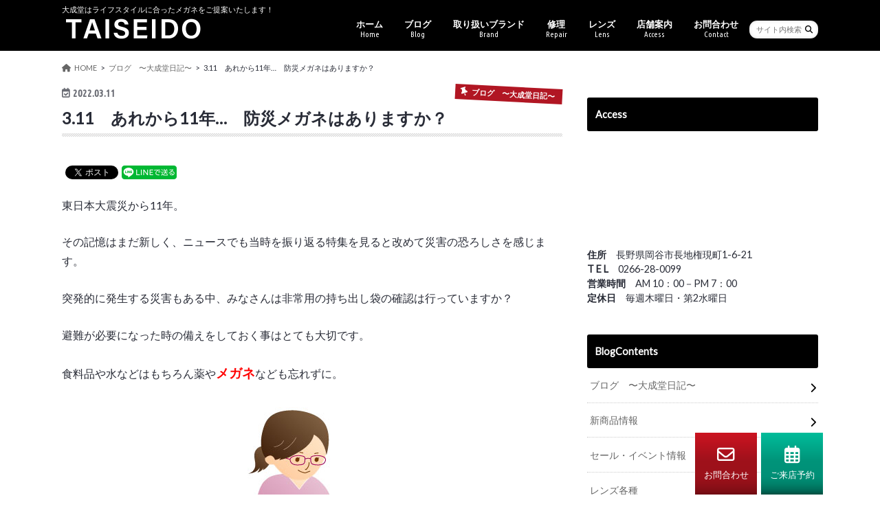

--- FILE ---
content_type: text/html; charset=utf-8
request_url: https://www.google.com/recaptcha/api2/anchor?ar=1&k=6Lea7pwaAAAAAMWNPDs_0_fcgsvS68Q15bwoHFc4&co=aHR0cDovL20tdGFpc2VpZG8uY29tOjgw&hl=en&v=N67nZn4AqZkNcbeMu4prBgzg&size=invisible&anchor-ms=20000&execute-ms=30000&cb=skaezg66tnz9
body_size: 48591
content:
<!DOCTYPE HTML><html dir="ltr" lang="en"><head><meta http-equiv="Content-Type" content="text/html; charset=UTF-8">
<meta http-equiv="X-UA-Compatible" content="IE=edge">
<title>reCAPTCHA</title>
<style type="text/css">
/* cyrillic-ext */
@font-face {
  font-family: 'Roboto';
  font-style: normal;
  font-weight: 400;
  font-stretch: 100%;
  src: url(//fonts.gstatic.com/s/roboto/v48/KFO7CnqEu92Fr1ME7kSn66aGLdTylUAMa3GUBHMdazTgWw.woff2) format('woff2');
  unicode-range: U+0460-052F, U+1C80-1C8A, U+20B4, U+2DE0-2DFF, U+A640-A69F, U+FE2E-FE2F;
}
/* cyrillic */
@font-face {
  font-family: 'Roboto';
  font-style: normal;
  font-weight: 400;
  font-stretch: 100%;
  src: url(//fonts.gstatic.com/s/roboto/v48/KFO7CnqEu92Fr1ME7kSn66aGLdTylUAMa3iUBHMdazTgWw.woff2) format('woff2');
  unicode-range: U+0301, U+0400-045F, U+0490-0491, U+04B0-04B1, U+2116;
}
/* greek-ext */
@font-face {
  font-family: 'Roboto';
  font-style: normal;
  font-weight: 400;
  font-stretch: 100%;
  src: url(//fonts.gstatic.com/s/roboto/v48/KFO7CnqEu92Fr1ME7kSn66aGLdTylUAMa3CUBHMdazTgWw.woff2) format('woff2');
  unicode-range: U+1F00-1FFF;
}
/* greek */
@font-face {
  font-family: 'Roboto';
  font-style: normal;
  font-weight: 400;
  font-stretch: 100%;
  src: url(//fonts.gstatic.com/s/roboto/v48/KFO7CnqEu92Fr1ME7kSn66aGLdTylUAMa3-UBHMdazTgWw.woff2) format('woff2');
  unicode-range: U+0370-0377, U+037A-037F, U+0384-038A, U+038C, U+038E-03A1, U+03A3-03FF;
}
/* math */
@font-face {
  font-family: 'Roboto';
  font-style: normal;
  font-weight: 400;
  font-stretch: 100%;
  src: url(//fonts.gstatic.com/s/roboto/v48/KFO7CnqEu92Fr1ME7kSn66aGLdTylUAMawCUBHMdazTgWw.woff2) format('woff2');
  unicode-range: U+0302-0303, U+0305, U+0307-0308, U+0310, U+0312, U+0315, U+031A, U+0326-0327, U+032C, U+032F-0330, U+0332-0333, U+0338, U+033A, U+0346, U+034D, U+0391-03A1, U+03A3-03A9, U+03B1-03C9, U+03D1, U+03D5-03D6, U+03F0-03F1, U+03F4-03F5, U+2016-2017, U+2034-2038, U+203C, U+2040, U+2043, U+2047, U+2050, U+2057, U+205F, U+2070-2071, U+2074-208E, U+2090-209C, U+20D0-20DC, U+20E1, U+20E5-20EF, U+2100-2112, U+2114-2115, U+2117-2121, U+2123-214F, U+2190, U+2192, U+2194-21AE, U+21B0-21E5, U+21F1-21F2, U+21F4-2211, U+2213-2214, U+2216-22FF, U+2308-230B, U+2310, U+2319, U+231C-2321, U+2336-237A, U+237C, U+2395, U+239B-23B7, U+23D0, U+23DC-23E1, U+2474-2475, U+25AF, U+25B3, U+25B7, U+25BD, U+25C1, U+25CA, U+25CC, U+25FB, U+266D-266F, U+27C0-27FF, U+2900-2AFF, U+2B0E-2B11, U+2B30-2B4C, U+2BFE, U+3030, U+FF5B, U+FF5D, U+1D400-1D7FF, U+1EE00-1EEFF;
}
/* symbols */
@font-face {
  font-family: 'Roboto';
  font-style: normal;
  font-weight: 400;
  font-stretch: 100%;
  src: url(//fonts.gstatic.com/s/roboto/v48/KFO7CnqEu92Fr1ME7kSn66aGLdTylUAMaxKUBHMdazTgWw.woff2) format('woff2');
  unicode-range: U+0001-000C, U+000E-001F, U+007F-009F, U+20DD-20E0, U+20E2-20E4, U+2150-218F, U+2190, U+2192, U+2194-2199, U+21AF, U+21E6-21F0, U+21F3, U+2218-2219, U+2299, U+22C4-22C6, U+2300-243F, U+2440-244A, U+2460-24FF, U+25A0-27BF, U+2800-28FF, U+2921-2922, U+2981, U+29BF, U+29EB, U+2B00-2BFF, U+4DC0-4DFF, U+FFF9-FFFB, U+10140-1018E, U+10190-1019C, U+101A0, U+101D0-101FD, U+102E0-102FB, U+10E60-10E7E, U+1D2C0-1D2D3, U+1D2E0-1D37F, U+1F000-1F0FF, U+1F100-1F1AD, U+1F1E6-1F1FF, U+1F30D-1F30F, U+1F315, U+1F31C, U+1F31E, U+1F320-1F32C, U+1F336, U+1F378, U+1F37D, U+1F382, U+1F393-1F39F, U+1F3A7-1F3A8, U+1F3AC-1F3AF, U+1F3C2, U+1F3C4-1F3C6, U+1F3CA-1F3CE, U+1F3D4-1F3E0, U+1F3ED, U+1F3F1-1F3F3, U+1F3F5-1F3F7, U+1F408, U+1F415, U+1F41F, U+1F426, U+1F43F, U+1F441-1F442, U+1F444, U+1F446-1F449, U+1F44C-1F44E, U+1F453, U+1F46A, U+1F47D, U+1F4A3, U+1F4B0, U+1F4B3, U+1F4B9, U+1F4BB, U+1F4BF, U+1F4C8-1F4CB, U+1F4D6, U+1F4DA, U+1F4DF, U+1F4E3-1F4E6, U+1F4EA-1F4ED, U+1F4F7, U+1F4F9-1F4FB, U+1F4FD-1F4FE, U+1F503, U+1F507-1F50B, U+1F50D, U+1F512-1F513, U+1F53E-1F54A, U+1F54F-1F5FA, U+1F610, U+1F650-1F67F, U+1F687, U+1F68D, U+1F691, U+1F694, U+1F698, U+1F6AD, U+1F6B2, U+1F6B9-1F6BA, U+1F6BC, U+1F6C6-1F6CF, U+1F6D3-1F6D7, U+1F6E0-1F6EA, U+1F6F0-1F6F3, U+1F6F7-1F6FC, U+1F700-1F7FF, U+1F800-1F80B, U+1F810-1F847, U+1F850-1F859, U+1F860-1F887, U+1F890-1F8AD, U+1F8B0-1F8BB, U+1F8C0-1F8C1, U+1F900-1F90B, U+1F93B, U+1F946, U+1F984, U+1F996, U+1F9E9, U+1FA00-1FA6F, U+1FA70-1FA7C, U+1FA80-1FA89, U+1FA8F-1FAC6, U+1FACE-1FADC, U+1FADF-1FAE9, U+1FAF0-1FAF8, U+1FB00-1FBFF;
}
/* vietnamese */
@font-face {
  font-family: 'Roboto';
  font-style: normal;
  font-weight: 400;
  font-stretch: 100%;
  src: url(//fonts.gstatic.com/s/roboto/v48/KFO7CnqEu92Fr1ME7kSn66aGLdTylUAMa3OUBHMdazTgWw.woff2) format('woff2');
  unicode-range: U+0102-0103, U+0110-0111, U+0128-0129, U+0168-0169, U+01A0-01A1, U+01AF-01B0, U+0300-0301, U+0303-0304, U+0308-0309, U+0323, U+0329, U+1EA0-1EF9, U+20AB;
}
/* latin-ext */
@font-face {
  font-family: 'Roboto';
  font-style: normal;
  font-weight: 400;
  font-stretch: 100%;
  src: url(//fonts.gstatic.com/s/roboto/v48/KFO7CnqEu92Fr1ME7kSn66aGLdTylUAMa3KUBHMdazTgWw.woff2) format('woff2');
  unicode-range: U+0100-02BA, U+02BD-02C5, U+02C7-02CC, U+02CE-02D7, U+02DD-02FF, U+0304, U+0308, U+0329, U+1D00-1DBF, U+1E00-1E9F, U+1EF2-1EFF, U+2020, U+20A0-20AB, U+20AD-20C0, U+2113, U+2C60-2C7F, U+A720-A7FF;
}
/* latin */
@font-face {
  font-family: 'Roboto';
  font-style: normal;
  font-weight: 400;
  font-stretch: 100%;
  src: url(//fonts.gstatic.com/s/roboto/v48/KFO7CnqEu92Fr1ME7kSn66aGLdTylUAMa3yUBHMdazQ.woff2) format('woff2');
  unicode-range: U+0000-00FF, U+0131, U+0152-0153, U+02BB-02BC, U+02C6, U+02DA, U+02DC, U+0304, U+0308, U+0329, U+2000-206F, U+20AC, U+2122, U+2191, U+2193, U+2212, U+2215, U+FEFF, U+FFFD;
}
/* cyrillic-ext */
@font-face {
  font-family: 'Roboto';
  font-style: normal;
  font-weight: 500;
  font-stretch: 100%;
  src: url(//fonts.gstatic.com/s/roboto/v48/KFO7CnqEu92Fr1ME7kSn66aGLdTylUAMa3GUBHMdazTgWw.woff2) format('woff2');
  unicode-range: U+0460-052F, U+1C80-1C8A, U+20B4, U+2DE0-2DFF, U+A640-A69F, U+FE2E-FE2F;
}
/* cyrillic */
@font-face {
  font-family: 'Roboto';
  font-style: normal;
  font-weight: 500;
  font-stretch: 100%;
  src: url(//fonts.gstatic.com/s/roboto/v48/KFO7CnqEu92Fr1ME7kSn66aGLdTylUAMa3iUBHMdazTgWw.woff2) format('woff2');
  unicode-range: U+0301, U+0400-045F, U+0490-0491, U+04B0-04B1, U+2116;
}
/* greek-ext */
@font-face {
  font-family: 'Roboto';
  font-style: normal;
  font-weight: 500;
  font-stretch: 100%;
  src: url(//fonts.gstatic.com/s/roboto/v48/KFO7CnqEu92Fr1ME7kSn66aGLdTylUAMa3CUBHMdazTgWw.woff2) format('woff2');
  unicode-range: U+1F00-1FFF;
}
/* greek */
@font-face {
  font-family: 'Roboto';
  font-style: normal;
  font-weight: 500;
  font-stretch: 100%;
  src: url(//fonts.gstatic.com/s/roboto/v48/KFO7CnqEu92Fr1ME7kSn66aGLdTylUAMa3-UBHMdazTgWw.woff2) format('woff2');
  unicode-range: U+0370-0377, U+037A-037F, U+0384-038A, U+038C, U+038E-03A1, U+03A3-03FF;
}
/* math */
@font-face {
  font-family: 'Roboto';
  font-style: normal;
  font-weight: 500;
  font-stretch: 100%;
  src: url(//fonts.gstatic.com/s/roboto/v48/KFO7CnqEu92Fr1ME7kSn66aGLdTylUAMawCUBHMdazTgWw.woff2) format('woff2');
  unicode-range: U+0302-0303, U+0305, U+0307-0308, U+0310, U+0312, U+0315, U+031A, U+0326-0327, U+032C, U+032F-0330, U+0332-0333, U+0338, U+033A, U+0346, U+034D, U+0391-03A1, U+03A3-03A9, U+03B1-03C9, U+03D1, U+03D5-03D6, U+03F0-03F1, U+03F4-03F5, U+2016-2017, U+2034-2038, U+203C, U+2040, U+2043, U+2047, U+2050, U+2057, U+205F, U+2070-2071, U+2074-208E, U+2090-209C, U+20D0-20DC, U+20E1, U+20E5-20EF, U+2100-2112, U+2114-2115, U+2117-2121, U+2123-214F, U+2190, U+2192, U+2194-21AE, U+21B0-21E5, U+21F1-21F2, U+21F4-2211, U+2213-2214, U+2216-22FF, U+2308-230B, U+2310, U+2319, U+231C-2321, U+2336-237A, U+237C, U+2395, U+239B-23B7, U+23D0, U+23DC-23E1, U+2474-2475, U+25AF, U+25B3, U+25B7, U+25BD, U+25C1, U+25CA, U+25CC, U+25FB, U+266D-266F, U+27C0-27FF, U+2900-2AFF, U+2B0E-2B11, U+2B30-2B4C, U+2BFE, U+3030, U+FF5B, U+FF5D, U+1D400-1D7FF, U+1EE00-1EEFF;
}
/* symbols */
@font-face {
  font-family: 'Roboto';
  font-style: normal;
  font-weight: 500;
  font-stretch: 100%;
  src: url(//fonts.gstatic.com/s/roboto/v48/KFO7CnqEu92Fr1ME7kSn66aGLdTylUAMaxKUBHMdazTgWw.woff2) format('woff2');
  unicode-range: U+0001-000C, U+000E-001F, U+007F-009F, U+20DD-20E0, U+20E2-20E4, U+2150-218F, U+2190, U+2192, U+2194-2199, U+21AF, U+21E6-21F0, U+21F3, U+2218-2219, U+2299, U+22C4-22C6, U+2300-243F, U+2440-244A, U+2460-24FF, U+25A0-27BF, U+2800-28FF, U+2921-2922, U+2981, U+29BF, U+29EB, U+2B00-2BFF, U+4DC0-4DFF, U+FFF9-FFFB, U+10140-1018E, U+10190-1019C, U+101A0, U+101D0-101FD, U+102E0-102FB, U+10E60-10E7E, U+1D2C0-1D2D3, U+1D2E0-1D37F, U+1F000-1F0FF, U+1F100-1F1AD, U+1F1E6-1F1FF, U+1F30D-1F30F, U+1F315, U+1F31C, U+1F31E, U+1F320-1F32C, U+1F336, U+1F378, U+1F37D, U+1F382, U+1F393-1F39F, U+1F3A7-1F3A8, U+1F3AC-1F3AF, U+1F3C2, U+1F3C4-1F3C6, U+1F3CA-1F3CE, U+1F3D4-1F3E0, U+1F3ED, U+1F3F1-1F3F3, U+1F3F5-1F3F7, U+1F408, U+1F415, U+1F41F, U+1F426, U+1F43F, U+1F441-1F442, U+1F444, U+1F446-1F449, U+1F44C-1F44E, U+1F453, U+1F46A, U+1F47D, U+1F4A3, U+1F4B0, U+1F4B3, U+1F4B9, U+1F4BB, U+1F4BF, U+1F4C8-1F4CB, U+1F4D6, U+1F4DA, U+1F4DF, U+1F4E3-1F4E6, U+1F4EA-1F4ED, U+1F4F7, U+1F4F9-1F4FB, U+1F4FD-1F4FE, U+1F503, U+1F507-1F50B, U+1F50D, U+1F512-1F513, U+1F53E-1F54A, U+1F54F-1F5FA, U+1F610, U+1F650-1F67F, U+1F687, U+1F68D, U+1F691, U+1F694, U+1F698, U+1F6AD, U+1F6B2, U+1F6B9-1F6BA, U+1F6BC, U+1F6C6-1F6CF, U+1F6D3-1F6D7, U+1F6E0-1F6EA, U+1F6F0-1F6F3, U+1F6F7-1F6FC, U+1F700-1F7FF, U+1F800-1F80B, U+1F810-1F847, U+1F850-1F859, U+1F860-1F887, U+1F890-1F8AD, U+1F8B0-1F8BB, U+1F8C0-1F8C1, U+1F900-1F90B, U+1F93B, U+1F946, U+1F984, U+1F996, U+1F9E9, U+1FA00-1FA6F, U+1FA70-1FA7C, U+1FA80-1FA89, U+1FA8F-1FAC6, U+1FACE-1FADC, U+1FADF-1FAE9, U+1FAF0-1FAF8, U+1FB00-1FBFF;
}
/* vietnamese */
@font-face {
  font-family: 'Roboto';
  font-style: normal;
  font-weight: 500;
  font-stretch: 100%;
  src: url(//fonts.gstatic.com/s/roboto/v48/KFO7CnqEu92Fr1ME7kSn66aGLdTylUAMa3OUBHMdazTgWw.woff2) format('woff2');
  unicode-range: U+0102-0103, U+0110-0111, U+0128-0129, U+0168-0169, U+01A0-01A1, U+01AF-01B0, U+0300-0301, U+0303-0304, U+0308-0309, U+0323, U+0329, U+1EA0-1EF9, U+20AB;
}
/* latin-ext */
@font-face {
  font-family: 'Roboto';
  font-style: normal;
  font-weight: 500;
  font-stretch: 100%;
  src: url(//fonts.gstatic.com/s/roboto/v48/KFO7CnqEu92Fr1ME7kSn66aGLdTylUAMa3KUBHMdazTgWw.woff2) format('woff2');
  unicode-range: U+0100-02BA, U+02BD-02C5, U+02C7-02CC, U+02CE-02D7, U+02DD-02FF, U+0304, U+0308, U+0329, U+1D00-1DBF, U+1E00-1E9F, U+1EF2-1EFF, U+2020, U+20A0-20AB, U+20AD-20C0, U+2113, U+2C60-2C7F, U+A720-A7FF;
}
/* latin */
@font-face {
  font-family: 'Roboto';
  font-style: normal;
  font-weight: 500;
  font-stretch: 100%;
  src: url(//fonts.gstatic.com/s/roboto/v48/KFO7CnqEu92Fr1ME7kSn66aGLdTylUAMa3yUBHMdazQ.woff2) format('woff2');
  unicode-range: U+0000-00FF, U+0131, U+0152-0153, U+02BB-02BC, U+02C6, U+02DA, U+02DC, U+0304, U+0308, U+0329, U+2000-206F, U+20AC, U+2122, U+2191, U+2193, U+2212, U+2215, U+FEFF, U+FFFD;
}
/* cyrillic-ext */
@font-face {
  font-family: 'Roboto';
  font-style: normal;
  font-weight: 900;
  font-stretch: 100%;
  src: url(//fonts.gstatic.com/s/roboto/v48/KFO7CnqEu92Fr1ME7kSn66aGLdTylUAMa3GUBHMdazTgWw.woff2) format('woff2');
  unicode-range: U+0460-052F, U+1C80-1C8A, U+20B4, U+2DE0-2DFF, U+A640-A69F, U+FE2E-FE2F;
}
/* cyrillic */
@font-face {
  font-family: 'Roboto';
  font-style: normal;
  font-weight: 900;
  font-stretch: 100%;
  src: url(//fonts.gstatic.com/s/roboto/v48/KFO7CnqEu92Fr1ME7kSn66aGLdTylUAMa3iUBHMdazTgWw.woff2) format('woff2');
  unicode-range: U+0301, U+0400-045F, U+0490-0491, U+04B0-04B1, U+2116;
}
/* greek-ext */
@font-face {
  font-family: 'Roboto';
  font-style: normal;
  font-weight: 900;
  font-stretch: 100%;
  src: url(//fonts.gstatic.com/s/roboto/v48/KFO7CnqEu92Fr1ME7kSn66aGLdTylUAMa3CUBHMdazTgWw.woff2) format('woff2');
  unicode-range: U+1F00-1FFF;
}
/* greek */
@font-face {
  font-family: 'Roboto';
  font-style: normal;
  font-weight: 900;
  font-stretch: 100%;
  src: url(//fonts.gstatic.com/s/roboto/v48/KFO7CnqEu92Fr1ME7kSn66aGLdTylUAMa3-UBHMdazTgWw.woff2) format('woff2');
  unicode-range: U+0370-0377, U+037A-037F, U+0384-038A, U+038C, U+038E-03A1, U+03A3-03FF;
}
/* math */
@font-face {
  font-family: 'Roboto';
  font-style: normal;
  font-weight: 900;
  font-stretch: 100%;
  src: url(//fonts.gstatic.com/s/roboto/v48/KFO7CnqEu92Fr1ME7kSn66aGLdTylUAMawCUBHMdazTgWw.woff2) format('woff2');
  unicode-range: U+0302-0303, U+0305, U+0307-0308, U+0310, U+0312, U+0315, U+031A, U+0326-0327, U+032C, U+032F-0330, U+0332-0333, U+0338, U+033A, U+0346, U+034D, U+0391-03A1, U+03A3-03A9, U+03B1-03C9, U+03D1, U+03D5-03D6, U+03F0-03F1, U+03F4-03F5, U+2016-2017, U+2034-2038, U+203C, U+2040, U+2043, U+2047, U+2050, U+2057, U+205F, U+2070-2071, U+2074-208E, U+2090-209C, U+20D0-20DC, U+20E1, U+20E5-20EF, U+2100-2112, U+2114-2115, U+2117-2121, U+2123-214F, U+2190, U+2192, U+2194-21AE, U+21B0-21E5, U+21F1-21F2, U+21F4-2211, U+2213-2214, U+2216-22FF, U+2308-230B, U+2310, U+2319, U+231C-2321, U+2336-237A, U+237C, U+2395, U+239B-23B7, U+23D0, U+23DC-23E1, U+2474-2475, U+25AF, U+25B3, U+25B7, U+25BD, U+25C1, U+25CA, U+25CC, U+25FB, U+266D-266F, U+27C0-27FF, U+2900-2AFF, U+2B0E-2B11, U+2B30-2B4C, U+2BFE, U+3030, U+FF5B, U+FF5D, U+1D400-1D7FF, U+1EE00-1EEFF;
}
/* symbols */
@font-face {
  font-family: 'Roboto';
  font-style: normal;
  font-weight: 900;
  font-stretch: 100%;
  src: url(//fonts.gstatic.com/s/roboto/v48/KFO7CnqEu92Fr1ME7kSn66aGLdTylUAMaxKUBHMdazTgWw.woff2) format('woff2');
  unicode-range: U+0001-000C, U+000E-001F, U+007F-009F, U+20DD-20E0, U+20E2-20E4, U+2150-218F, U+2190, U+2192, U+2194-2199, U+21AF, U+21E6-21F0, U+21F3, U+2218-2219, U+2299, U+22C4-22C6, U+2300-243F, U+2440-244A, U+2460-24FF, U+25A0-27BF, U+2800-28FF, U+2921-2922, U+2981, U+29BF, U+29EB, U+2B00-2BFF, U+4DC0-4DFF, U+FFF9-FFFB, U+10140-1018E, U+10190-1019C, U+101A0, U+101D0-101FD, U+102E0-102FB, U+10E60-10E7E, U+1D2C0-1D2D3, U+1D2E0-1D37F, U+1F000-1F0FF, U+1F100-1F1AD, U+1F1E6-1F1FF, U+1F30D-1F30F, U+1F315, U+1F31C, U+1F31E, U+1F320-1F32C, U+1F336, U+1F378, U+1F37D, U+1F382, U+1F393-1F39F, U+1F3A7-1F3A8, U+1F3AC-1F3AF, U+1F3C2, U+1F3C4-1F3C6, U+1F3CA-1F3CE, U+1F3D4-1F3E0, U+1F3ED, U+1F3F1-1F3F3, U+1F3F5-1F3F7, U+1F408, U+1F415, U+1F41F, U+1F426, U+1F43F, U+1F441-1F442, U+1F444, U+1F446-1F449, U+1F44C-1F44E, U+1F453, U+1F46A, U+1F47D, U+1F4A3, U+1F4B0, U+1F4B3, U+1F4B9, U+1F4BB, U+1F4BF, U+1F4C8-1F4CB, U+1F4D6, U+1F4DA, U+1F4DF, U+1F4E3-1F4E6, U+1F4EA-1F4ED, U+1F4F7, U+1F4F9-1F4FB, U+1F4FD-1F4FE, U+1F503, U+1F507-1F50B, U+1F50D, U+1F512-1F513, U+1F53E-1F54A, U+1F54F-1F5FA, U+1F610, U+1F650-1F67F, U+1F687, U+1F68D, U+1F691, U+1F694, U+1F698, U+1F6AD, U+1F6B2, U+1F6B9-1F6BA, U+1F6BC, U+1F6C6-1F6CF, U+1F6D3-1F6D7, U+1F6E0-1F6EA, U+1F6F0-1F6F3, U+1F6F7-1F6FC, U+1F700-1F7FF, U+1F800-1F80B, U+1F810-1F847, U+1F850-1F859, U+1F860-1F887, U+1F890-1F8AD, U+1F8B0-1F8BB, U+1F8C0-1F8C1, U+1F900-1F90B, U+1F93B, U+1F946, U+1F984, U+1F996, U+1F9E9, U+1FA00-1FA6F, U+1FA70-1FA7C, U+1FA80-1FA89, U+1FA8F-1FAC6, U+1FACE-1FADC, U+1FADF-1FAE9, U+1FAF0-1FAF8, U+1FB00-1FBFF;
}
/* vietnamese */
@font-face {
  font-family: 'Roboto';
  font-style: normal;
  font-weight: 900;
  font-stretch: 100%;
  src: url(//fonts.gstatic.com/s/roboto/v48/KFO7CnqEu92Fr1ME7kSn66aGLdTylUAMa3OUBHMdazTgWw.woff2) format('woff2');
  unicode-range: U+0102-0103, U+0110-0111, U+0128-0129, U+0168-0169, U+01A0-01A1, U+01AF-01B0, U+0300-0301, U+0303-0304, U+0308-0309, U+0323, U+0329, U+1EA0-1EF9, U+20AB;
}
/* latin-ext */
@font-face {
  font-family: 'Roboto';
  font-style: normal;
  font-weight: 900;
  font-stretch: 100%;
  src: url(//fonts.gstatic.com/s/roboto/v48/KFO7CnqEu92Fr1ME7kSn66aGLdTylUAMa3KUBHMdazTgWw.woff2) format('woff2');
  unicode-range: U+0100-02BA, U+02BD-02C5, U+02C7-02CC, U+02CE-02D7, U+02DD-02FF, U+0304, U+0308, U+0329, U+1D00-1DBF, U+1E00-1E9F, U+1EF2-1EFF, U+2020, U+20A0-20AB, U+20AD-20C0, U+2113, U+2C60-2C7F, U+A720-A7FF;
}
/* latin */
@font-face {
  font-family: 'Roboto';
  font-style: normal;
  font-weight: 900;
  font-stretch: 100%;
  src: url(//fonts.gstatic.com/s/roboto/v48/KFO7CnqEu92Fr1ME7kSn66aGLdTylUAMa3yUBHMdazQ.woff2) format('woff2');
  unicode-range: U+0000-00FF, U+0131, U+0152-0153, U+02BB-02BC, U+02C6, U+02DA, U+02DC, U+0304, U+0308, U+0329, U+2000-206F, U+20AC, U+2122, U+2191, U+2193, U+2212, U+2215, U+FEFF, U+FFFD;
}

</style>
<link rel="stylesheet" type="text/css" href="https://www.gstatic.com/recaptcha/releases/N67nZn4AqZkNcbeMu4prBgzg/styles__ltr.css">
<script nonce="vBLxMDmEmO5Dz3yvKVVq-w" type="text/javascript">window['__recaptcha_api'] = 'https://www.google.com/recaptcha/api2/';</script>
<script type="text/javascript" src="https://www.gstatic.com/recaptcha/releases/N67nZn4AqZkNcbeMu4prBgzg/recaptcha__en.js" nonce="vBLxMDmEmO5Dz3yvKVVq-w">
      
    </script></head>
<body><div id="rc-anchor-alert" class="rc-anchor-alert"></div>
<input type="hidden" id="recaptcha-token" value="[base64]">
<script type="text/javascript" nonce="vBLxMDmEmO5Dz3yvKVVq-w">
      recaptcha.anchor.Main.init("[\x22ainput\x22,[\x22bgdata\x22,\x22\x22,\[base64]/[base64]/[base64]/bmV3IHJbeF0oY1swXSk6RT09Mj9uZXcgclt4XShjWzBdLGNbMV0pOkU9PTM/bmV3IHJbeF0oY1swXSxjWzFdLGNbMl0pOkU9PTQ/[base64]/[base64]/[base64]/[base64]/[base64]/[base64]/[base64]/[base64]\x22,\[base64]\x22,\x22wrTCszzDijhrCsKsw6rDuMK6wrJyCDjDvwvDjsKFwpRUwo4lw6VlwpUiwpsIUhDCtT9xZjc2IMKKTFzDqMO3KXvCoXMbBk5yw447worCoiEPwrIUERjCjzVhw5LDgzVmw5bDrVHDjxYGPsOnw5zDvGU/wovDjm9Nw61VJcKTc8Kkc8KUIcKQM8KfLk9sw7NCw7bDkwkrFiAQwp3CpsKpOApNwq3Dq1QDwqk5w7/[base64]/Cn8KSBMOkPsK3w5J5Q0LCpA3ClmJnwqx6AcKiw47DvsKvEcKnSlnDo8OOScOxJMKBFWnCocOvw6jCmizDqQVCwqIoasKFwoAAw6HCtcOpCRDCjMOwwoEBDTZEw6E3TA1Aw7NfdcOXwpnDi8Osa0QfCg7Do8K6w5nDhGbCicOeWsKUOH/DvMKcCVDCuDdmJSVRRcKTwr/Ds8K/[base64]/C8KhRG5Sw5PDvzQAEMKMwpkywopAw4xrGw0hasKPw6ZZHBd8w5pzw7TDmn4RRsO2dSIKJHzConfDvDN5wqlhw4bDvMOGP8KIfk1AesOVPMO8wrYIwrN/EiHDoDlxBMKlUG7CvQrDucOnwpAlUsK9a8O9wptGwqpWw7bDrAlzw4gpwpFnU8OqGmExw4LCosK5MhjDgMOXw4p4wrtvw5s0WWbDuk3Di3LDjygOCVhQZsKFBsKqw7cCCRPDusKgw67CicKxOHjDiBvCrcOoPsO/MhTCt8Kxw6c1w4lhwrTDiVw/woHCpSXClcKUwoRHNjsmw5EAwrLDscO/SiLCij3CkcKJQ8OpfU5kwo/DkDHCvRwDCcOYwr57SsOWUX5Dw5oxUMOqWMKFJcOnN2cSwrkCwpfDmMODwrzDrcOOwopewpnCv8ODEsO6T8OxB0PCpk/DhGvCvmcgwq7ClMO1w6Fbw7LCqsKyGMO4wp4hw67CuMKaw5/DpsOZwoTDulzCuyvDnEgVdsKtJMOxTCd6wqdrwqJAwo/DqcOANHzDu3FaSMKAHTfDvyg4MsOuwr/CrMOMwrLCt8ObK23DqcKPw79aw73DmmfCswkPwpbDvkoRwrTCrMOpQMKjwo/DmcKbAzcxwo7CsHgJAMOowrs0bsOvw786f1JfKsO7Y8KtUlfDhAd5wr96w6nDgsK9wrQpcMO8w6LCo8O/[base64]/CuMKcwpnCm8KxU8KDwpxQw4UpdyYoSTcUwpJBw6/[base64]/blLDu8OOUsOFwocGZsOsXUtfSSbDpcKeccK2wpXCtcO4RSDCrgnDm1PCqRRPbcOlIcO6wr/Dt8Oewq5GwoliaEpxHsO8wr8nGcOZbQXCpMKEUETCizE3ejttFUzDo8K/wqgMVnvCi8KkIF/DjAvDg8Ksw5FBdsOKwq/CncKLTcOiGlvClcKcwrYiwrjCvcK8w7/Du1rCn3Apw6YLwocYw5DChMKGwo/DuMOHTsKjI8O8w6x+wqnDscKuwoMKw6zCvS1PPcKaHsOyalbDqMOlSG3DicOlw4ktw7JAw4MrFMKQQcK4w5g+w7LCpFrDksKGwrXChsOSFS4Dw6QldMK6XsK3c8KvbMOqUSbDtz0VwpfDlsOgw6/ChkR1WsK/[base64]/CrQbDm8K4w6sPbxM0KBDDq8KkTER2LcKGVTXCo8OuwqXCqwIKw4zDslfClUTDhBpFM8KGwrbCsWxSwrrCjTBbwqHCgmXCssKsCHt/wqbCgsKPw7XDvGXCqMO8CMO3UTglKBZfTcOqwoXDj1BsWhTDqMOqw4XDtcKwU8Oaw7dGSmLCvsOmJXI/wozCv8Kmw6Aqw7Naw6bCpMOeDH0jX8KWOsOXw4nCkMOvd8Kqw64LPcKpwqDDnhJaecOMWMOoHMKndsKgKhrDnsOSfgYwOB94wrdjMiRzK8K7wqdHIihDw7A3w7/CuSTDkVJwwq81cnDCh8KxwrAtMsKswotrwprCtFHCoRxEOH/CosKzFcOwPUvDsBnDimU1w63Cs1V1E8KVwpl+DD3DmcO2wp7DtsOPw7HCocONVMOZMcKHUsOpcsO1wrdZMMKRUzMYwp3DtVjDncOOTcO1w7YYdsKmR8Odw5EHw4A6wp3DnsKecBjCv2XCsB4MwqHDjlXCssOMXcOHwq0iQcK3H3V0w5EWSsOZCiE4XERLwpDCu8KLw4/DplQgc8K3wrFsH0jDgh0SBMKfccKMw4xfwrpaw6lbwpPCqsKTVcO6QMK5wp3DpUXDpks6wrPChsK3AMOHaMOiVcOhfMOBK8KZX8OdLTN/[base64]/wpo+w6TCvMOswrADCWXCkl5NF1DDtgbDosKNw4LCgMOKasOcw6nCtnBJw4xVaMKCw4lTan/CoMODZcKkwrQ4w5laWi8AOMO6w6LDk8OZdMKhAcOZw53ChRgDw4TCh8KSPsK9KUvDn0gqwpjDgMKkw7rDs8KLwrx7HMONwp8CEMK+Sm4iwqPDiA0AE0IsEj/DiEbDni5sYhvDr8Oiw59KScKxOjRTw40ufsOkwqopw6XCvHAQWcO0w4RbTsOmwow9aVtbw60Swrk6wrjDo8Kmw5TDk1x/w5Maw4HDhgAVfMObwpovX8K0PhfCshvDhn88YsKsaHrCvSxkDsK0JMOew5zCqxjCuUw4wqMswr1Kw7dSwo7Dp8ODw5rDscKkSTLDgD0IWXlfEj4mwpFCwowZwpZEw4xtBALCmBHCnsKvwp48w6N/w4HCq0QEwpXChiPDhsKxw4/CvkzDoRDCqMOAKzBGMsOpw7F4wrXDpsOfwpAqwpp/w4UyTsO8wrTDssKuJnvCk8OMwqA1w4TCix0Hw63Ds8K9I1slTBLCtx97YcOaTlTDvMKKw73Cuy7CmsOlw43ClsK3woQNYMKQWcKpAcOdw7vDn0NowoJhwqvCsHwyE8KEccKwfDLCnH4YOMK4wqfDh8O3CxQ/J2XCiFvCvWTCrTs9KcOeSsOjYUXCg1bDhXjDoVHDmMKzdcO2w6jCk8OLwrR6HGPDjsO6JMOzworCsMOuZsKJcwRvfHbDr8O7PMOxJHJxw6ltw7nCti0Kw73ClcKrw6g0wpkoVCQfOC5ywqB+wpHCrVs1ZsKzw6/CgyM0JxjDogBQKMKgN8ORbRnDk8OWwpI0AcKRLAUEw7Mbw7PDssOTTx/DoU/Dn8KvG2Zew7LCh8Ocw7DDisOnwpPCiVMEwpbClB3CoMOpG39ZXz8JwozCjcOhw6nChcKDw61vcQAgckQNwobCsGHDrBDCjMKlw4zCnMKFRG/DuHfCvMOiw7zDp8K2woI6KzfCpz41IGfDrsODFn7Cv3fCgMOEw6/Cn0k9KhNpw6HDt2TCuBEZbAtQw6LDnC9HbDhUNsKCXcOMGg7Dm8KFSMOjw7wme2E8wrXCosO7EMK1HyI0G8OPw7TCrhbCswkHwpPDs8Otwq/CmsOLw4bCisKnwoM9woDCi8OGOsK+wpXDoDkhw7l4SGzCnsOJw5bDmcKOX8OwPE7CoMKnZxXDoxnDu8Kdw6ZoAMKfw5jDv2LCmMKLNl1TDcKkc8OcwoXDjsKIwpE9wp/DvEo6w4zDt8KEw6gAN8KWS8K5M3/[base64]/ClsKmwpNWw59jwrjCozx7U8OhMXMjwrJ1w5gFwqzChzUpKcK/w61Kwr/Dv8OZw5XCmwc5FnnDqcK2woVmw43DlS9BfsOWHsKZw59jwq0AJVvCusOCw6zDnGMYw6HCsR8Hw7PDhl4Fw7zDh1hnw4FlNhHCsEXDmMK/wpPCg8KYwqxEw5nCn8KjVlrDpMKPZ8K4wo4lwpAhw5/CsQgIwqEdwoXDiS1qw4TDsMO3woJnQiDDulAuw4/CqmXDpX7CvsOzDcKEbMKJwpHCpcKYwqfCnMKZLsK6w43DqMKtw4Nyw7wdSho4aksPXMOWdC/[base64]/w6TDp8OVcEIRw50KfFwILsKuw6vCmSbDmcKOwq0KW8KJVR0lw7zCo0fCoB/[base64]/Ck2J8w6rDtm9lw7TDvzR/[base64]/Crl3Cp1w7wog2ScOACS9SwrN9HgbDrcKGw49Pwrp/YFbDnyoPfcKrw49gRsO3OFbDtsKMw5HDsSjDv8KTwoROw5N+UMO7TcK3w43CscKZZB3CqsO6w6TCpcOrMALChVXDgStzwqIVwq3CgsOyRxTDmi/ClcOkMg3CqMO+woh/BMOXw48tw6MbAjwNfsK8BD3CtMOQw6J0w6vDu8KTw7QHXyPChhLDoEtowqRkwrceNFk8w7lVIyjDkAwCw5TCk8K4ei19wo5Kw4oYwprDlTjCqD3CisOgw53CicKoNy18c8Ogwq/[base64]/CusOTEjM8KkTDi8O2STE6w5/DmSHCmcOvw5VsCHwuwpg4LsKSdcOyw7EQw5k7AMK+w6jCv8OGEsKNwrF3AD7Dnl14MsKCVxHCon4PwpLCon0Jwr93PMKOIGTCiyXDgsOpSVrCplIKw6lXf8K4LMKuWl57ERbCqjLCh8KfcyfCgm3DjztDEcKZwo8Ew6fDi8ONVzBlXHc/CMK9w4nDjMODw4fDj1xlwqJfNGDDicOVH0jCmsOnwosYc8OJwqzCi0MQY8O2Qk3CrwPCs8KjeStmw5xmZkvDuhkKwp7CqSvCiEJGw55BwqvDjHUDIcOcccKPwoECwoAcwq0zwoDDm8KTwrDCkT3DnsKvYQfDrMO/LMK3am7DjhA2wrYLA8Kbw4bCvMO1w7ZDwqlOwp4xbTvDt2jCiCIhw67Ds8OHTcOYBgNtwqB7wobDtcKuwq7CnsO7w5LChcKyw5gpw6s8DnYEwr0sccOkw4jDqCt0MAgETMOgwqrDm8O/bk3DqmnCsAx8NMKtw7TDtMKowrvCp00UwrrCt8OOV8OJwrc/EibChcO6QhsDw6/DjjnDom0Iwq5CL2ZoZkbDmmvCosKYJhjCjcKfw4QTPMOjw6TDrcKjw4TCusKhw6jCgzPChkzDmcOQckLDt8OoUgbDnsOqwqDCqD7DgMKPBQHCicKVY8OFwpXCjxfDqBVZw7EYFGHCm8OnNsKgbMOUUMOQScKpwqszW3/CsRXCnsK0PcKnw57DrSDCqi8Yw5nCm8O0wqLCicO7YRrCicOqwr4iGBnDm8KQLVNoaH7Dm8KREzAecsK1LcKcasKYw4fCqMOSSsOkfMONw4UBVkvCs8OewpHCl8OEw7QLwpzCpAFKJsO5AgvCmsOJcw5Iw5Vvwp9TJcKZw5I/wrl0wqzChgbDtMOhXcKEwqF8wpJCw6PCqgUUw4bDpQDCqMOZw68uTwxxw73DkTgaw75FXMOawqDCvgxgwoTDosKKMcO1AQbCl3fCmlMuw5svwqgiI8OjclpBwrzCr8OZwq7Dl8Odwo/ChMOxJ8KtO8KZwqTCqcOCwrHDj8K4dcO+wrEGw5xbZsKTwqnCiMOYwp7CrMKaw5jCrFRrwpLCiSRoMjjDtynCvghWwr/CqcOkHMOzw7/Du8OMw6c1ZRXChTvCrMOvwrTCvzVKwpwZAsKyw4nCoMKQwpzClcKvOcKANcKUw5zCkcOyw5fCj1nCm0gkwozCgDXCrEFcw4rCvxF7wovDhF5xwpXCqmfDvzTDrsKRGMOeC8KkL8KVwr4owrzDpQzCtsO/w5RRw4E8EiInwpdzO1l9wr04wroMw5xjw5vCgMOPRMKFwo7DuMK9ccOVC31cBcKkExrDuUbDoBrCk8KvB8K2CMKhwqxMw4/CiGnDvcO7wpnDuMK8b0Rfw6wkwpvCr8KUw6MFFHABdcKIfhLCscOBYU7DkMO/S8O6dVrDgC0pGsKIw6jCtHbDosOgZUwwwqUwwqIwwrkoA3VVwokuw4bDrEUHAcOSIsKKw5hdb3dkGFTCpQw/wp3DuWbDo8ORaFrDnMOxEMOnw47DrcOEHMO6P8OmNV/Dg8OGHCx0w5QAe8KyZ8KswozCgx5ILUrDrUwVw59Vw44PaFZoEsKgPcOZwowkw5xzw48eWcOUwr5Zw58xc8KJCcKOwo0Yw5PCv8OOIiVOMx3Ct8O9wofDsMOHw6bDmcKnwrhNOV7DpMOjYsOrw4nCtyNpfcKhw4VsZ2bDssOSwoPDmijDlcKyKTXDvyfChUlVdsOkAV/DssOVw5crwrXDlE4YK2kwNcKuwoUMecKdw6w4eFbCpsKLVE7DjcKAw6pdw4rCm8KJwq1PQQovw67DuBdaw5R0ex0hw47DlsKuw4DDp8KDwpw2w5jCtAcDwprCs8KiD8O3w5J/[base64]/CgcKgworCiVs/wql7woPCh8OPBcKUasObYSJeBCcTesK0w48twq87OUYwX8ObcU4rIgPDiT1zW8OOCggGLMKyLTHCsUnCnmQFw4Y8w4zCt8O/wqp3wqPDnWBJLD1PwqnClcOIw6jCqG/DgQzDuMOOwotWw6zCmQJSwr3CnwHDr8O6w5PDn1scwrYAw5Faw7zDt3HDtWbDkXTDtsKrcRLDpcKDwr/[base64]/wo3DmlTDosOAwoUHSsKUw5DCq8OPw7HCt8KiwqFUPhrDpzFobsOWwpTCgMKgw6HDpsKFw6nCr8K5PcOYSmnCscO9woQ7JkA2CMKUPjXCtsK6wo/CmcOWTMK6wrnDrGHDk8OMwo/Dhkd0w6bChMKieMO2GMOGfFheFsKPQzd/DgjCk2V+w7JgfBx6KcKLw4rCnivCuFLDqMK/W8ORTMO3w6TCmMOswrjDkwskwqwNw5YoTWIawrfDpsKwGXU9T8KNwptYRMO1wqzCri/[base64]/DssKlO8K6Iys9Um9PSsO7w4ZdwqAnwoI/w7rCoxYiJn5UbsOBJ8KOS3/[base64]/[base64]/CrsK/wpLDt0bDhsK5woPDn393woU6w7cJw5bCrcKKW8KRw4h3JcOTSsKETRHCmsKZwqEOw7fCjT7Chi8MCTnCuCAhwozDpSg9UgnCkRjCucOLZcKgwpEXPiHDmMKoakUpw7fDvMOJw5TCp8KKRsOFwrd5HB3Cn8OoaFkcw7rCgk7DlsKfwqnDqD/[base64]/[base64]/CrcKiwpPCr0XDuy0gRMO1w4rCmzk+SwF/wr7CjMOcwpsWw64iwqrCkBIdw73DqcKrwoMiG33DiMKBL29jEWLDi8KFw5FWw4tWC8KsfzbCgAgeYMK9wrjDvxhhMm1Vw6/CvD9TwqcIw5fCvEbDmlllGsOEdlzCmsOvwpEQfy3DkiTCoTxkwrvDucKIVcOKw591w4rChMKyFVpqG8KJw4bCkcKjScO7aD/Ck20Zc8Kcw6PCryYFw558wrsMf2XDj8OgdjjDjnlMXMO9w4MkaGbCuX3DhcK/[base64]/Cu8O2I0TDlsOpEsKkNsK8w43DlMOnw5TCsTLDljMHLSHCjStqWTrCv8Ocwohvwo3DhcKew43Dsi41w6sIDA/CuW0kwpnDp2HDgEBkwpnCuXDDsDzCqcKxw4o+BcOMFcKYw7nDucKTLVcEw4bCrsOXKRA2S8OYcDPDtTwVw7fDkU1ZUcOywqBNCj/DgmdKw6XDlcOFwrQOwrNEwo7DusO/wrhqOEvCq0N/wpF1w5XCk8OWdsOrw73DmcKpAitww5oVMsKLKC/DkGVfSlXCjsKFWnXDscK7w7rDtzBewqTCnMOAwrwQw5TCmsOKw7vCpcKDLMK/[base64]/Cv1bCm8OJSMOVQR3DvMOnC8K/[base64]/[base64]/Cg8KOw6dLwrtZfw7CsBozwpLCtsK7TcKqw6pPwpVzPsOdI2s1w4bChgzDk8O/w4IhD0V2cHvCqSXDqWhIw6vCnSDCisOWHGDCh8KWDz7CgcKZUWNIw7nDiMOSwqzDvcOiO1ICF8KYw6BRKntXwpUaecK6W8K/wrt0VMOpBEQjVsObKcKTwp/CnMO5w4UiTsK6PhvCoMONIVzCjsKIwrrCikXCjsO/CXR0E8Kqw5bDiW0Ow63Ch8Osb8K6w7tyF8KXS0PCv8KOw6fCoGPCskE1wpMpYEhcwq7DuAF4w6lTw7/[base64]/[base64]/CmRZCwqZJw40GMMOGwq/DnmcHIURZw4MtG3thwpfDgm9rw7cBw7VSwrxcL8OrTFI/wr/[base64]/CjlxkwpFaQQ0Sw4J0w4HDhxEeeXN4w4ZAbMOeL8KqwqTCksK9w5d7w6nCmCHDtcOUwogHPcKfw7Rpw7twCU0Tw5EJa8KhNjHDq8OFAMOLfcKQDcO/PMOYZDvCj8OBHsOyw5ciYDwIwozCgmjCpQbDjcOfRDDCrlp2w71QNcK3wrI2w7JERsKiMcOhKy8YMj0zw7gww4jDtB/DmVE7w77Cg8OGaRxlZsOTwpbDkmgywp1EZcOsw5fDhcOIwqrCgBrClG1nJHQ2ZMOPGcK8SsKTfMKIwrQ/[base64]/w6FKw5TDtcKJwoliHBDCtUjCsMOuakrDrMOiEk/CisK4wrQbdFgtJFoRw7UQQMK8H3h5H38CHMO5JcKzw7UxRSTDpkAdw4wHwrRFwrTCvzDCusK5R1caWcKJCR8IHnHDvVN2ccKRw6s3OcKyY1LCjj81NSLDjsO1w5fDj8KSw5/DoFnDlsKUWn7ClcOXwqbDssKUw5t0BFgbw6ZcIMKZwqBew6ctGsK9JSnDvMKnw67CncOCw4/[base64]/DuhDDgnZkwo/DtcOgw4fCnsOLw6dRV8O4PHBIU8KBZWlUcDd5w4jDqy5EwqhVwqtzw5PDoyR5wp3CvB5uwoJtwq9+XQTDr8KtwrRyw5V/Pzlqw7J9wrHCoMK9OUBmEnXDg3zDkcKBwpzClhhRw7ckw4fCsQfDoMONwo/CqSVcwop1w6MvL8K5wrfCqELDqVg0aHVnwr/CuCPDrADCsTZdwq7CuinCtWARw7kmw6rDoS3Ck8KpdMKVworDncO3wrE+PxdMw5lqHMKywrLChU/Ct8KNw6wNwrPCj8K1w5HCrCxFwoHClShsFcOsHQRWwrzDj8Otw4vDlGlcZMOAOsOWw41GacOkLDBiwqQkQcOjw5BQw7oxw6TCsUo3w7PCgsK9w4jCl8KxI38/[base64]/[base64]/TMK3QsOWwpHCoQkdwp7DnAxIw4/DtMOowqVxwoTCuDfChV3CkMKLFsKIJ8O/[base64]/AUjDtsKMwqYqFcOqw4DCg8O4OBHCpsOOw4bDgDDDuMObw7M1wogQCSDCqMKbfMOfWRTDssKXP33DicOYwqRNfCAaw5I6PU9/[base64]/CtcKtSTY+wrMVLEh7w7NRThbDgR3Cqz0Qwpliw5MkwrtvwoE3wrHDjlhGLsObw5bDnRl/woPCvWPDv8KDX8KBwojDrsKbwrrCjcONw5XDsgXCkll6w6vCgmx2E8K5w4ImwpDCuhbCk8KCYMKjwoHDoMO5JMKNwqhgFDLDmsO/GgNDH2JqC3JcGXbDtsOldVsHw59BwpNPFAl5wrzDksOWUEdYQMOQAX5Gaw8UfMO4W8O7CMKIWMKWwrQewppDwoZOwrw9w7MRRxocRmJkwoZJZybDhsK5w5NOwr3CtFjDhTHDvsOsw4vCimvCocK7R8OBw6sPwoXDhWYQVlYdHcK/[base64]/[base64]/OH3DjMK4w6ArF8OSZ3IOw6FBYG0iw6DCj8OGwr/CgAc0wqpMcAUIwqxYw4nCqwZwwqBYPcKSwoLCpsKRw504w6oWLcOFwqzDm8KBEMOXwrvDkF3Drw/CmMO3wrHDghgzMC1/woHDkRbDqMKLAxLCjy1Mw57DnR3CojM4w7ZTwrjDvsKlwoJiwq7CpRTDoMOVwoQjUyMvwrczNMKowq/Ct0/[base64]/[base64]/w4fCnTbDm13Dq8KFwrEwwrEkbjpuw7DCoiPDqsKzw6Jiw5PCpcOqZMOVwrJAwoxDwrrDu3HDncKWBSXDocKNw5fDvcOkAsKjwrxTw6kwY01gOytiQHrDtUYgwqh7w6/Ck8Kgwp7CscK4NMOUwqhRc8KGWcOlw7HCoHRIIQbCgCfDlXjCgsOiw5zDkMOPw4p1wpMKJkfDkFTDpV7CvEvCrMOywoR3T8Kvwol4OsKWFMKwWcOHw4PCnsKWw7l9wpQQw5bDpT8cw6ABwrzCkA9uecKwOcOTw77DgMOdRxMiwrfDqjNhXjdjEy/[base64]/CqS0CwrrDkMOXw4rDnXjDnl/[base64]/DnFLCn07Doz9/JsK0w4bCrBHCvHU3cgzDrDgHw4/DvcO5JFk1w6dLwo06wpbDu8OQw7spwr81wqHDrsKEJMOUfcKAPsK4wrbDvsO0wr0aVMKtRUZiwp/DtMOaalp1WXprVFlvw6PCkQ0uHFkOfj/Dug7DvlDCrXc8w7HDpQsTwpXDkgfDh8Kdw6M+TFIOOsK7D3/DlcKKw5IbYgTCiUwOw6fCl8KBX8OpYg/Dmg8Sw5oTwoggHMOlDsO8w57Cv8OHwrN9GRF6cW/DjQPDhHvDq8Onw7l5TsKlwrXDunkoJXTDsF/DjsK5w77Dpysgw6rCnsOSZ8O1Bn4Lw6XCpWIHwqpMT8ObwofCoFDDvcKewoAeI8Odw4/CqBfDhjPDjsKvKCp/wqATNTVVR8Kdw60lJCDCksOiw5Ulw5DDtcKHGDZSwpxPwoXDncKSUAB0Z8KQImE4wqcqwpXDo10ADcKLw6AdKGFFWEpMJF1Iw6oiPMKBMsO6cyTCmMOJcEvDo17ChcKgdcOKEVEgSsOFwqFgTsOFLgPDqcKLNMK3woBbwoMZWX/[base64]/CtsOlw54DG8KnHMKuw57DrsK0dMOTw4jDmWx7AsKQamYqGMKLwqxoaFzDtMKswrpeXzNtwoFMMsOGwphudMKowpbDvGNyaFgTw6xnwpIXHEEacMOlU8KEDBHDg8O3wq/Cox9YXcKgXnNJwp/DrsKAb8KpUsKKw5powo7CkTcmwoUBLVvDkmkgw4UJE3XDrcOaZiw6REDDrMKkYhPCjH/DjQd4eiJawqXDt0nDhGp1wo/[base64]/CoMOPbhDCmw9Lw7M/QcKWU8OpdzNHPsOlw5DCoMOaGxJFfE0Pw5bCujjDqWPDvcOtNyYkAcOTQcO3wo9NHcOrw6zCoDXDlhTCrRHCiV9twr5rbAFXw6HCq8OvYRbDpMOiw4rCsXM3wrktw5DDowfCp8OTOMKlwo7CgMOcw4LDgFPDp8OFwoc/MXDDmcKLwp3DtSwMw5QSH0DCmQFVN8OWw6rDnwBUw5pEelnDscKrLnpQaCc1w6nCmcO/[base64]/CscOvwr7DicK2UsKBLT/CncKLYQQ8w7I4bA3CgQ/[base64]/DmiQSZcO2w4zCjcKrGWzDo8O3wpwDXldLw604w6/Dp8OgbsOAw4rDhsKHw7s2w51Gwrcgw4XDnsOtYcK/bUbCu8KQQ1YFEWzCogR2Yy3CkMK0YMOPwo41wpVrw6J7w6HCq8Kzwpg5w5PCrsKmwo9Ew5HDlMKEwoMwO8OOdMOGX8OKGFJpFiLCpMOGAcKaw6HDgcKfw6XDv2EZwoHCn3YQZ1fCnyrDkg/CqsKDQQ/CicKbSiM0w5HCq8KGwrJFQ8KMw4AOw4UnwqI4Nwdtd8KMwpNWwp7CgnzDpcKWIC/CpSrDtsOHwpBQPXRBGT/[base64]/JAFjYcKaTDl+w4JeFsK3w7/ChcKkw7YXwrTDo2VKwq9wwoQKdi4cY8OCKnzCvhzDg8OIwoEEw4Rjw44AZ3RgEMKeIRvCs8KaZ8OvFBldWGvDoXpEw6DDlFxTJcKAw59gwrZow4MywpZpeUh7IsO6TsOHw6N/wqFewqnDgMKVK8K5wrFoOxANaMKBwoJ+CVAnah9mwoHDh8OLF8KXNcOcCzXCiDrCmMO2AsKXL25+w6/DhcKuRcO7wpIgM8KEA2XCtcOAw63CiGbCpBN3w4rCocOrw5sYTEJuacKwICbCnATDh0Qcwp3DlsOmw5jDoADDsi5fPyJJQMKJwoQtBsOkw6xewppVbcKAwp/[base64]/DkXvDmwrCj1XChSrDgXdCwppVQzPCicKbw4LChsKOw4N4ExHCvcKDw7fDlV9QAsKmw4bCvBh8wr5pC3wswoIAJnTCmWUZwq5RHGx/w57Cq0YDwp59P8KJcwTDqXXCtMOpw5/Du8OcKMKzwp0WwofCkcKtwq5AIcO6wp7CvMK3FMOtSELDg8KVGTvDpRV4F8K8w4TCk8KGeMOSWMKYwrLDm1jDohTDqAPCngDChMOCDxsSw5dOw4DDusKaCyDDvkfCvw4Cw4XChMK9HMKCwpcxw51mwrTCsMKPXMO+ER/CisK0w6HChBnCmUrCqsKkw4NDXcOJU21CQsOvCcOdFcKfGxU5PsKnw4MiHkbDl8KcR8Oow7sJwptPazFfwp5ewpjDu8Kaa8KHwrAww7XDocKFw5bDkAIGQcKgwo/DkX7DmMObw7cSwod5wq7CmcKIw4HCjy49wrNEwqNMw47CgFjChlkeR2FDTcK0wqQTXcOKwq/DiX/CssKZw4IWSsK7T3/ClsOwCAEzUhp2wqR8w4V1bUXDgcOjek7DssK2L0cWwq5jF8Otw53CiSHDmWTCmjTCvcOHwo/DvsOVCsKgE2vCrn0RwphnbsKgw5Mtw4BQE8O8O0HDqMK/RcOaw6TDuMKoAFoyJsOkwonCmmx2w5TCrEHCg8KuO8OdDBXDqRvDvAHDsMOiMyDDowAuwq1LPEFyD8OFw6BDLcKIwqLCnH3CpC7DuMKJw6PCpRdRw4nCvBtTMMKCwqnDjjTDnjpfw4/CuWcBwpnCh8KqMsOET8K7w6HCiAVaVivDuSdEwottYy3ChRAMwofCl8Kmfk8owpxjwpZ2wr0Iw5oaNcOcdMKVwq1mwo0kRSzDtGY8BcONwqXCqXRwwroowonDvsOVL8KHH8OZKkI4wpoZwqjCqcK2ecK/DnZ7KsOgBDrDh2PDp37DjsKMMcOHw58BEMONw7fCjXYYwqnCjsOYdcKGwrrCowrDlnBUwqU7w7YJwqIhwpkHw7xIZMKfZMKhw7nDhMOJIMKhORzDiiNlQ8OLwoXCoMO7w7JOZsOHW8Oowq/DucKHX0dAwpTCsVzDg8ODDMOSwpDCgT7DrjVTQcOCFWZ7YMOFw6Nrw7QHw4jCncKzNytBw4PCrhLDjMKmWyhlw6bCkDjCksOdwrvDkEfChhoYH0/Dn3c9AsKuwpLCihPDq8OXGSfCrkNCJFN+CMKgR3vCocO6wpE3w5gmw75ZF8KlwrzDisOTwqXDt0rCt0U5fMKfNMOWFUnCisOMfi0ocMKufGNKQDPDiMOVwpHDoHfDksOUw78Kw4Iewq0hwosYf1bCmcO6BsKbFcKkWsKiWsKBwp8rw5dBLj1eVmYAwofDvU3DkDlVwr/Cj8KrMScnYCjDgMKxHQNUMsK/IhnCjsKHXSYtwrwtwpHCv8OACGXCuijDp8KwwoHCrsKBJzrCr1vDqWHCssOfOFfDiEshHkvChToCw6HDnsOHZQjDjSYuw7PCpcKmw5PDkMOmRCFdflMYGsOewoBzJMOEIlRmw7ALw4nCkhTDtMKKw6tAa25AwrhRw6Fpw43CkC/Cn8O6w54+wpcyw5jDnDFFIjvChj/CqTUmIAMiDMKzwqBqE8ONwobCgMOuNMKjwo7DlsO/LUwIPm3Ck8Kuw7QTfkXDmm82MjkiM8O4NwjCkcKHw6UGHRF/[base64]/DhjvChxrCg8OsFsK1HFDCsMOmYVErOD9bPh/Cv2I9Y1VSZcKgwovDuMOTQMOgbMOoHsOZfHIjY2s/[base64]/Clw9Fw5DDtFTCmMO4WzdHSz/Cv8O3WMOlwqgnXMK6wq7CoxnCpMKnJ8OhJTnDgCsBwpbCpg/CkToIQcKUwrDDlQfCoMOzAcKmanw+dcOzw7kkPgLDmgHCvygyPMO+HMK5wqfDsAXCqsOZZCTCthjChmxlSsKFwqnDgyTCvQzDl1/DrwvCj0XCiwAxXCPDmMO6M8OZwrLDhcOra3hAwrPCj8Ocw7cUSEgCK8KTwpx9GsO8w7t3w6jCs8KnBiUewofCuTsiw4zDm1NtwpYJwpd3aHDCjcOpw5LCrsKHcXDCvQrDoMK0KsO0wq1rRGTDnFDDulAOP8Ojw7BzRMKQaQ/CsFnDljdkw7EcLz/Ds8OrwpASwrnDh2nDimdyCgNgF8OcWjIPw6dlL8KFw7hswoJyURs1wp4dw4XDgsOlbcOaw7fCmijDhlgSX1/[base64]/DosKRUMOIOhPDtcOFw7TCkxZEwpgKNAN6w5FFR8K6ZcOow6REGR9WwqdOHSrCg1E/XMKdWU0DcMKgwpHDsSYbP8O+dsKYEcOXc2PCtGXDmcO5w5/CpcOwwq7CoMOnb8KQwrMaRcKmw7Mowo/ChSYzwqBew7DDlwrDhCBrO8OJCcOWfxtpwqsqPcKBHMOLXChQVV3DjQ3CkUrCt1XDn8OgccOwwrHDlAtmwoUfH8KTIRjCicO2w7ZmdH1Lw7Q3w7xiX8KvwrgRLHTDtT02wp1kwrk0TmcSw6TDi8O/dHHCsQXCgcKNf8KkFsKLJANJW8KNw7fCksKIwr15Q8Kmw5dBUjYFIBPDqMKOwrRLwqA1dsKSw6gBL2VXIj/DizxdwqrCnMKyw7PChj5fw5h6TB7ClcKdB0Zyw7HCgsKOVzx1aj/Ds8Kdw4Z1w7DDvMKzV2AxwoYZYcKpWcOgRhvDqTJNw7ldw6rDl8KhFMOCSzcyw6vCpEV3wqLDg8O+wrPDvUURblDCq8Kqw5A9PW5HYsK/EAEww41LwqZ6AHXDqcOVO8OVwp5gw4NQwrERw71qwrx0w4vCsVvDj0csEMOmPTUOPsO0McOoIx/CrwtSC21oZh8tAcOtwrYuw6dZwr3DkMOcesO5A8O8w53CnMKaWWLDtcKsw5nDpxEiwrFIw6DChMK/NMK1VMOaNw5VwqpgdcOoEX8BwrHDtxjCqktnwq4/Fz/[base64]/Q0LDpzTCocO9OmQjYsOMT8KiwrLCtUvDoWo7wprDrsOGYcORw5jCg3HDu8Omw4nDicKEAcOewqrDjxpkw4xODcK1w5XDoVtqRVnDgR8Jw5/DhMK5UcOWw5zDm8KIHcKxw7hrbMOVRsKCE8KNTlQkwp9GwptAwoIPwoHDgEAWwpVQTGDCn0k8wp3DucO8GR8sP39oex3Di8OhwpDDkTBsw5kbERpqMFVUwogOWHc5JnMrD1rChClmw7DDjC/Cq8KfworCuGBHf08kwqjDpXvCgsOXw45fw4F+w4rDisKAwoUvCxvCp8Kjwp0twrdowrvDrcKXw4TDhjNGdTx4wqxbEFIkWyPCuMK/wrVrFzNGYHovw7rDj37DpX7ChQPCgDzCsMKSSAdWw7vDqB0Dw7TCjsOHDD3Cm8OJcMKUwoNnXMK0w6FKN0HDoXDDimfDt0pFwpZgw7IjecKBw40Two5zBzd/wrbChRnDg2Mxw457UCvCgMK3QnIHwq8CTMOMUMOOwqHDrsK1V155wpc1w7whB8Orw6cfAcOiw6B/ZMOSwpNqQcOmwqArCcKGDsOYIsKFRMOTM8OCEDPCksKew4pnwpjCqwTCpGLCksKiwqAbUVMwMXvDh8ONwozDvB7Ci8OpasKQQiMGXcOZwq0FKMKhwosZScO3wpVtfsOzEsOcw6UlI8K3B8OKwpvCqWx0wpIsCWXDpW/[base64]/Ct8Kuw6vDpyLCh8Oswp3CrixXw4TCjsKhFDFZwpE1w44QGw/DlGZ3IsOzwrJmwoHCoCVJwosGcsOLc8O2wqDCrcK3wq/CsVgiwrAPwqrCjsO2w4LDhWHDgMODHcKrwqXCgnJMPhE3EQrCucKSwo1zw45Bwq85bcKyIsKqwrjDlwrCkB8+w5dRCUvCvMKSwo1gL0czAcKhwo1SW8OiS2lBw7kcwp47In7CgsOPw5DDqsOUM1kHw5vDqcKiwozCvh/DknfDkXrCt8OIw5Jwwrkiw4nDkTvChnYlwpQuLADCj8KwGzDDo8KoFDfCosONXMK8eAvCtMKAwqLCgnETdsOiw6zCoQdqw7xLwqjCkxYZw51veCtyYMK4woxdw5kZwqkYCkV/wr0yw55gZWAvF8OEwrfDqTtCw6ZMeSUScFPDj8Ktw4t2RMOCecOfa8KCPcKWwr/DlAc9w6rDgsKTb8OAwrJ9EsKiDBxsCRB4w795w6EHGMOCdAXDm1xWMcK+wpbDv8K1w44ZXjzDvcO5YkxtFcO+wprCu8Kpw5/DosO/wovDvsOsw6DCm1cxNcK3wotpSiMRw7vDuAHDo8OBw6/Dl8ONc8OnwrvCn8KswpjCuSBmwq4oa8KNwphVwq5fw7rDvcO9GGHClFLDmQQPwoEVM8OIwojDvsKcRcOkw7XCssOGw6tVLhDCk8K0wr/CmsKLQ1TDp11Awr7DoSskw5bCiGvCm2RXeEJuYsOJentrQgjDgUrCqsOewoTCjcOZWl/CrxLCnDE5DHfCqsKOwqpCw4FkwphPwoJMMRbDm3DDvMOkecOqesK1TRF6wpLCnjNUw5jChHfDvcOzYcO9PlrCgsOcwpjDqMKgw6xQw5HClsOEwpPCplJaw6tUESzCkMOKw47ClsODbS9WZAMQwpt6QsKRwp1SfMOjwp/Dh8OHwpHDnMKFw4pQw4nDmMO8wr5vwrdVwp3Cog1IdcO8eAtMwojDpcOswpJzwplCw5TDpGMXB8KVTcKDAkMmFUx7JFUdDAzDqzvDhhXCh8KowoItw5vDuMKgXko3LSRRwrVUIcO+wo/DlsKnwpooTMOXw5QUW8KTwp0TWsO9eEjCmcKlNxzCu8OqcGN5FMOJw5hbeg0yLifCocO1QFFVERrCg2caw7bChy1LwozCqxzCnCZ7w6PCpsO7eT3Cu8O5ZsKiw4BdfcOswpshw5FNwrfCmcOZw44GZA/[base64]/woPCj8KvWVoWVcKibRTDpsOCwrXDtAZWHMKRCHbDlcKWXz4GecOWZkFNw4HCu09Xw5hxCGnDkcOkwqDDpsKew67CpsOEL8KKw63Dq8K6dMO9w4fCvMKewp/Dp3cWGcO6w5PDpsOhw4MxNCEHaMKPw6LDmgNpw5dxw6HDrlB5wqfDvU/Cm8KlwqfDj8OqwrTCrMKuJMOnMsKyXcOpw4J2wplFw6Baw7jCkcO5wpYRJsKwW2vDoAbDlibCqcKWwonCjSrCp8KBemhpQDzDoDnDosOOX8KgYH3CtcOiM3w2bMOte0HCscK0P8ODw7djQHhZw5XDtcKzwrHDllo3w4DDisKoKcKjB8OMUB/Dmm52UALDqnPCoivDsC9QwpZHOMOrw7EKFcKKR8K2AMOYwpBWJi/Dl8K7w5VKGMOPwocGwr3Cmgo3w7/DhjFaUXFBSyzDnsKjw6dbwojDscOPw5Z6w5/[base64]/[base64]/DpXIAwqJYwo7CvhRbwqPDulRHw5/CrsKxKxp5PcK/[base64]/d8Klw4dcwqNfR8K2w4/CksO2w7hhKcOuTTbCiynDgcK2BkrDlhBrGMOzwqcuw4vCmcKZEXDCvgEAZ8KDMMKgUCAew7V3PcONN8OVesOQwqBzwr5MRsOKwpZdJwgqwpp1TsKPwqdIw6VNw5nCq1lbMsOLwoclw60Qw7zCj8OkwoLCnsKrYsKYRxMzw6xmU8OrwqLCrgzCv8Kswp7Du8KiDw/DnkDCpcK1G8OGK0wCd0EXw6DDhcOWw7Mfwq5qw6lTw6FtJFVyGnYZwrjCpW0eNcOrwrnClcKVeyXDisK/V04JwqlELcOMwpHDj8O/w6pyAGMzwpFzfMKvCjTDg8KXwpYrw5bDt8OgOMKhVsOLbsOOHMKbw73Dp8OdwoLDjDfCrMOrRMOJw6AdDnfCog/CgcOnw6HCgsKGw4TCrmXCl8OpwpEYTMK+eMOPU2EIw7BXw5lfTGAyL8KKQmTDmyPCkcKqahTChGzDsEoFTsKtwqvCosKEw71jw7pMw41WZMKzVsKIdcO9wq0udMOAwpAVCVrCkMKbXMOIwpvCjcOob8KUAAfDsW1kw5wzTC/CoXE1IMKbw7zDqn/DqGwhJ8OfBX/CuBHDhcOZVcOgwrvDuFgrHMK3I8KmwrhTw4fDu3bDlBw3w7LDs8KLUcO8OcOsw7J9w4xoVcOEXQokw4l9LCDDh8K4w5FXBcOVwr7DnEcGAsOqwqrCusOnw7fDmU4+Z8KfFcKkwpE/M2Atw4ABwpTDs8Kmwr4+eDvDhyHDpsKdwolbw69awqvCigNYCcORTxtLw6fDgFHCp8OTw6NRw7zCgMOHIhFfYMKfwojDksKJYMODw7t5wpsvw7NmasOjw5HDkMKMw6/CosOCw7oeJsOrbGDChDM3wo84w5QXNcKEGXteIjvDr8KObxtEGF1VwoY4wq/DvhLCjWp6wow+KMOQSsOyw4NDTsO6MloBw5XCusO1K8OZwqnDpj5BJ8K4wrHCocOOcnXDmsOeBcKDw67DrMKte8ODasO+w53Dsl4Cw40uwo7DoGRiCsKeSwpLw7HCtXLCg8OiU8OubsOXw7rCjMOTaMKJwqvDgcOowox9f0IIwo/CtsKyw69iNMKM\x22],null,[\x22conf\x22,null,\x226Lea7pwaAAAAAMWNPDs_0_fcgsvS68Q15bwoHFc4\x22,0,null,null,null,1,[21,125,63,73,95,87,41,43,42,83,102,105,109,121],[7059694,875],0,null,null,null,null,0,null,0,null,700,1,null,0,\[base64]/76lBhnEnQkZnOKMAhnM8xEZ\x22,0,0,null,null,1,null,0,0,null,null,null,0],\x22http://m-taiseido.com:80\x22,null,[3,1,1],null,null,null,1,3600,[\x22https://www.google.com/intl/en/policies/privacy/\x22,\x22https://www.google.com/intl/en/policies/terms/\x22],\x22StFklYM6qV7OjZiuF2ovYzehO5QjioEYGDNCEh1Zbj0\\u003d\x22,1,0,null,1,1769379119688,0,0,[42,193,133,225],null,[240,140,151],\x22RC-GfPACjRzMWYcrw\x22,null,null,null,null,null,\x220dAFcWeA6MdxgRBc0pCN1b71nyxcH9fIXABP2kaIMoZkJuDCfXkekdsui7U01biePvedwZ59Ascz0Twj46vx6wJMevNDNOLngUDA\x22,1769461919464]");
    </script></body></html>

--- FILE ---
content_type: text/css
request_url: http://m-taiseido.com/wp2/wp-content/themes/hummingbird_custom/style.css
body_size: 145
content:
/*
Template: hummingbird
Theme Name: hummingbird_custom
Theme URI:http://open-cage.com/hummingbird/
*/

.grecaptcha-badge { visibility: hidden; }